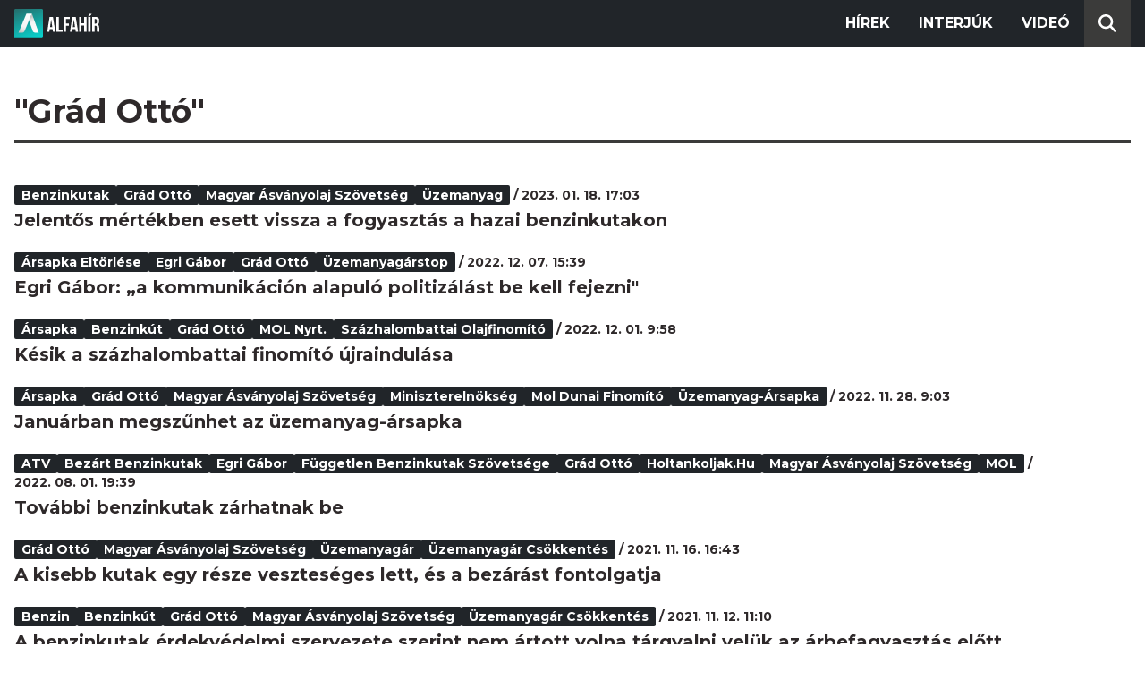

--- FILE ---
content_type: text/html; charset=utf-8
request_url: https://alfahir.hu/hirek/cimkek/grad_otto
body_size: 3382
content:
<!DOCTYPE html><html lang="hu"><head><meta charset="utf-8"><meta http-equiv="X-UA-Compatible" content="IE=edge"><meta name="Environment:Name" content="Production"><meta name="Configuration:ApplicationInsights:InstrumentationKey" content="812ab63d-aee6-4419-bac5-cb941f730375"><meta name="Configuration:Clarity:Tag" content="exwl9obq9y"><meta name="Configuration:GoogleAnalytics:MeasurementId" content="G-W3CYYNNSP3"><meta name="Configuration:GoogleAnalytics:TrackingId" content="G-W3CYYNNSP3"><meta name="Configuration:GoogleAds:ConversionId" content="AW-11139696840"><meta name="Configuration:Facebook:PixelId" content="217285803268827"><meta name="Configuration:WebPush:Vapid:PublicKey" content="BIeD8Zuhq8o5wafkHgZht23hUitQzTIk52JUFtQJ1i6YXTBu7lEnyo1p8LyIwc3uPFfYDxDvI2USncPxbKpSEPM"><meta charset="utf-8"><meta name="viewport" content="width=device-width, initial-scale=1.0"><link rel="preconnect" href="https://fonts.googleapis.com"><link rel="preconnect" href="https://fonts.gstatic.com" crossorigin><link href="https://fonts.googleapis.com/css2?family=Montserrat:wght@300;400;700&family=PT+Serif:ital,wght@0,400;0,700;1,400;1,700&display=swap" rel="stylesheet" /><link rel="stylesheet" href="/dist/index.css?v=FoNdeYdhjYhdZLe5eUy4tW4-6juujBpKz8tdMAZ_xbk" /><script src="/dist/index.min.js?v=O46NDsDg1zrnFxrYhiuSvQzf6dPJI-DfJfDgxxvy4Ho" defer></script><!--AdOcean junk(can't be async or defer)--><script src="https://gemhu.adocean.pl/files/js/ado.js"></script><script src="/scripts/adocean-config.js"></script><!--Pahtpw junk(can't be async or defer)--><script async src="//pahtpw.tech/c/alfahir.hu.js"></script><title>Alfahir.hu</title><meta name="title" content="Alfahir.hu"><meta name="description" content="Alfahir.hu"><meta name="keywords" content="Alfah&#xED;r"><link rel="canonical" href="https://alfahir.hu/hirek/cimkek/grad_otto"><meta property="og:site_name" content="Alfahir.hu"><meta property="og:title" content="Alfahir.hu"><meta property="og:description" content="Alfahir.hu"><meta property="og:url" content="https://alfahir.hu/hirek/cimkek/grad_otto"><meta property="og:type" content="website"><meta name="twitter:title" content="Alfahir.hu"><meta name="twitter:description" content="Alfahir.hu"><meta name="twitter:url" content="https://alfahir.hu/hirek/cimkek/grad_otto"><link rel="prerender" href="/hirek/benzinkutak_grad_otto_magyar_asvanyolaj_szovetseg_uzemanyag" type="text/html"><meta property="fb:app_id" content="581227225377082"><meta property="og:locale" content="hu_HU"><meta name="twitter:card" content="summary"><link rel="alternate" href="/syndication/rss.xml" type="application/rss+xml"><link rel="alternate" href="/syndication/atom.xml" type="application/atom+xml"><link rel="manifest" href="/manifest.webmanifest"><link rel="search" type="application/opensearchdescription+xml" href="/search.osdx"></head><body><header b-jxme7igl9x class="header container-fluid"><div b-jxme7igl9x class="centered"><nav b-jxme7igl9x class="nav"><span b-jxme7igl9x class="nav-toggler-icon"></span><div b-jxme7igl9x class="logo-wrapper"><a b-jxme7igl9x href="/" class="logo-link"><img class="logo" src="/assets/images/logo.svg?v=_iZ7wEfjeI2EU97eJ8hFE0DcuRxjxZ0eiXUkiaTowHw" width="123" height="48" alt="Alfahír logo" /></a></div><ul b-jxme7igl9x class="menu"><li b-jxme7igl9x class="menu-item"><a b-jxme7igl9x class="menu-item-link" href="/hirek">Hírek</a></li><li b-jxme7igl9x class="menu-item"><a b-jxme7igl9x class="menu-item-link" href="/hirek/cimkek/interju">Interjúk</a></li><li b-jxme7igl9x class="menu-item"><a b-jxme7igl9x class="menu-item-link" href="/videok">Videó</a></li></ul><div b-jxme7igl9x class="show-search-button"><svg b-jxme7igl9x class="search-icon" xmlns="http://www.w3.org/2000/svg" viewBox="0 0 512 512"><path b-jxme7igl9x d="M416 208c0 45.9-14.9 88.3-40 122.7L502.6 457.4c12.5 12.5 12.5 32.8 0 45.3s-32.8 12.5-45.3 0L330.7 376c-34.4 25.2-76.8 40-122.7 40C93.1 416 0 322.9 0 208S93.1 0 208 0S416 93.1 416 208zM208 352a144 144 0 1 0 0-288 144 144 0 1 0 0 288z"></svg></div></nav><div b-jxme7igl9x class="search-bar container-fluid"><form class="search-form"><input b-jxme7igl9x class="search-input" type="search" name="query"><input b-jxme7igl9x class="search-button" type="submit" value="Keresés"></form></div></div></header><main b-jxme7igl9x class="main"><div class="page article-list container-fluid"><div class="centered"><h1 class="page-title">&quot;Gr&#xE1;d Ott&#xF3;&quot;</h1><div class="articles-list"><div class="article"><div class="article-info"><ul class="article-tags"><li class="article-tag"><a class="article-tag-link" href="/hirek/cimkek/benzinkutak">benzinkutak</a></li><li class="article-tag"><a class="article-tag-link" href="/hirek/cimkek/grad_otto">Gr&#xE1;d Ott&#xF3;</a></li><li class="article-tag"><a class="article-tag-link" href="/hirek/cimkek/magyar_asvanyolaj_szovetseg">Magyar &#xC1;sv&#xE1;nyolaj Sz&#xF6;vets&#xE9;g</a></li><li class="article-tag"><a class="article-tag-link" href="/hirek/cimkek/uzemanyag">&#xFC;zemanyag</a></li></ul><span class="separator slash"></span><span class="article-date">2023. 01. 18. 17:03</span></div><h2 class="article-title"><a class="article-title-link" href="/hirek/benzinkutak_grad_otto_magyar_asvanyolaj_szovetseg_uzemanyag">Jelent&#x151;s m&#xE9;rt&#xE9;kben esett vissza a fogyaszt&#xE1;s a hazai benzinkutakon</a></h2></div><div class="article"><div class="article-info"><ul class="article-tags"><li class="article-tag"><a class="article-tag-link" href="/hirek/cimkek/arsapka_eltorlese">&#xE1;rsapka elt&#xF6;rl&#xE9;se</a></li><li class="article-tag"><a class="article-tag-link" href="/hirek/cimkek/egri_gabor">Egri G&#xE1;bor</a></li><li class="article-tag"><a class="article-tag-link" href="/hirek/cimkek/grad_otto">Gr&#xE1;d Ott&#xF3;</a></li><li class="article-tag"><a class="article-tag-link" href="/hirek/cimkek/uzemanyagarstop">&#xFC;zemanyag&#xE1;rstop</a></li></ul><span class="separator slash"></span><span class="article-date">2022. 12. 07. 15:39</span></div><h2 class="article-title"><a class="article-title-link" href="/hirek/grad_otto_uzemanyagarstop_arsapka_eltorlese_egri_gabor">Egri G&#xE1;bor: &#x201E;a kommunik&#xE1;ci&#xF3;n alapul&#xF3; politiz&#xE1;l&#xE1;st be kell fejezni&quot;</a></h2></div><div class="article"><div class="article-info"><ul class="article-tags"><li class="article-tag"><a class="article-tag-link" href="/hirek/cimkek/arsapka">&#xE1;rsapka</a></li><li class="article-tag"><a class="article-tag-link" href="/hirek/cimkek/benzinkut">benzink&#xFA;t</a></li><li class="article-tag"><a class="article-tag-link" href="/hirek/cimkek/grad_otto">Gr&#xE1;d Ott&#xF3;</a></li><li class="article-tag"><a class="article-tag-link" href="/hirek/cimkek/mol_nyrt">MOL Nyrt.</a></li><li class="article-tag"><a class="article-tag-link" href="/hirek/cimkek/szazhalombattai_olajfinomito">sz&#xE1;zhalombattai olajfinom&#xED;t&#xF3;</a></li></ul><span class="separator slash"></span><span class="article-date">2022. 12. 01. 9:58</span></div><h2 class="article-title"><a class="article-title-link" href="/hirek/mol_nyrt_szazhalombattai_olajfinomito_arsapka_benzinkut_grad_otto">K&#xE9;sik a sz&#xE1;zhalombattai finom&#xED;t&#xF3; &#xFA;jraindul&#xE1;sa</a></h2></div><div class="article"><div class="article-info"><ul class="article-tags"><li class="article-tag"><a class="article-tag-link" href="/hirek/cimkek/arsapka">&#xE1;rsapka</a></li><li class="article-tag"><a class="article-tag-link" href="/hirek/cimkek/grad_otto">Gr&#xE1;d Ott&#xF3;</a></li><li class="article-tag"><a class="article-tag-link" href="/hirek/cimkek/magyar_asvanyolaj_szovetseg">Magyar &#xC1;sv&#xE1;nyolaj Sz&#xF6;vets&#xE9;g</a></li><li class="article-tag"><a class="article-tag-link" href="/hirek/cimkek/miniszterelnokseg">Minisztereln&#xF6;ks&#xE9;g</a></li><li class="article-tag"><a class="article-tag-link" href="/hirek/cimkek/mol_dunai_finomito">Mol Dunai Finom&#xED;t&#xF3;</a></li><li class="article-tag"><a class="article-tag-link" href="/hirek/cimkek/uzemanyagarsapka">&#xFC;zemanyag-&#xE1;rsapka</a></li></ul><span class="separator slash"></span><span class="article-date">2022. 11. 28. 9:03</span></div><h2 class="article-title"><a class="article-title-link" href="/hirek/arsapka_uzemanyagarsapka_mol_dunai_finomito_grad_otto_magyar_asvanyolaj_szovetseg">Janu&#xE1;rban megsz&#x171;nhet az &#xFC;zemanyag-&#xE1;rsapka</a></h2></div><div class="article"><div class="article-info"><ul class="article-tags"><li class="article-tag"><a class="article-tag-link" href="/hirek/cimkek/atv">ATV</a></li><li class="article-tag"><a class="article-tag-link" href="/hirek/cimkek/bezart_benzinkutak">bez&#xE1;rt benzinkutak</a></li><li class="article-tag"><a class="article-tag-link" href="/hirek/cimkek/egri_gabor">Egri G&#xE1;bor</a></li><li class="article-tag"><a class="article-tag-link" href="/hirek/cimkek/fuggetlen_benzinkutak_szovetsege">F&#xFC;ggetlen Benzinkutak Sz&#xF6;vets&#xE9;ge</a></li><li class="article-tag"><a class="article-tag-link" href="/hirek/cimkek/grad_otto">Gr&#xE1;d Ott&#xF3;</a></li><li class="article-tag"><a class="article-tag-link" href="/hirek/cimkek/holtankoljakhu">holtankoljak.hu</a></li><li class="article-tag"><a class="article-tag-link" href="/hirek/cimkek/magyar_asvanyolaj_szovetseg">Magyar &#xC1;sv&#xE1;nyolaj Sz&#xF6;vets&#xE9;g</a></li><li class="article-tag"><a class="article-tag-link" href="/hirek/cimkek/mol">MOL</a></li></ul><span class="separator slash"></span><span class="article-date">2022. 08. 01. 19:39</span></div><h2 class="article-title"><a class="article-title-link" href="/hirek/bezart_benzinkutak_mol_atv_egri_gabor_fuggetlen_benzinkutak_szovetsege_magyar_asvanyolaj">Tov&#xE1;bbi benzinkutak z&#xE1;rhatnak be</a></h2></div><div class="article"><div class="article-info"><ul class="article-tags"><li class="article-tag"><a class="article-tag-link" href="/hirek/cimkek/grad_otto">Gr&#xE1;d Ott&#xF3;</a></li><li class="article-tag"><a class="article-tag-link" href="/hirek/cimkek/magyar_asvanyolaj_szovetseg">Magyar &#xC1;sv&#xE1;nyolaj Sz&#xF6;vets&#xE9;g</a></li><li class="article-tag"><a class="article-tag-link" href="/hirek/cimkek/uzemanyagar">&#xFC;zemanyag&#xE1;r</a></li><li class="article-tag"><a class="article-tag-link" href="/hirek/cimkek/uzemanyagar_csokkentes">&#xFC;zemanyag&#xE1;r cs&#xF6;kkent&#xE9;s</a></li></ul><span class="separator slash"></span><span class="article-date">2021. 11. 16. 16:43</span></div><h2 class="article-title"><a class="article-title-link" href="/hirek/uzemanyagar_uzemanyagar_csokkentes_grad_otto_magyar_asvanyolaj_szovetseg">A kisebb kutak egy r&#xE9;sze vesztes&#xE9;ges lett, &#xE9;s a bez&#xE1;r&#xE1;st fontolgatja</a></h2></div><div class="article"><div class="article-info"><ul class="article-tags"><li class="article-tag"><a class="article-tag-link" href="/hirek/cimkek/benzin">benzin</a></li><li class="article-tag"><a class="article-tag-link" href="/hirek/cimkek/benzinkut">benzink&#xFA;t</a></li><li class="article-tag"><a class="article-tag-link" href="/hirek/cimkek/grad_otto">Gr&#xE1;d Ott&#xF3;</a></li><li class="article-tag"><a class="article-tag-link" href="/hirek/cimkek/magyar_asvanyolaj_szovetseg">Magyar &#xC1;sv&#xE1;nyolaj Sz&#xF6;vets&#xE9;g</a></li><li class="article-tag"><a class="article-tag-link" href="/hirek/cimkek/uzemanyagar_csokkentes">&#xFC;zemanyag&#xE1;r cs&#xF6;kkent&#xE9;s</a></li></ul><span class="separator slash"></span><span class="article-date">2021. 11. 12. 11:10</span></div><h2 class="article-title"><a class="article-title-link" href="/hirek/magyar_asvanyolaj_szovetseg_grad_otto_benzin_uzemanyagar_csokkentes_benzinkut">A benzinkutak &#xE9;rdekv&#xE9;delmi szervezete szerint nem &#xE1;rtott volna t&#xE1;rgyalni vel&#xFC;k az &#xE1;rbefagyaszt&#xE1;s el&#x151;tt</a></h2></div><div class="article"><div class="article-info"><ul class="article-tags"><li class="article-tag"><a class="article-tag-link" href="/hirek/cimkek/benzinkut">benzink&#xFA;t</a></li><li class="article-tag"><a class="article-tag-link" href="/hirek/cimkek/grad_otto">Gr&#xE1;d Ott&#xF3;</a></li><li class="article-tag"><a class="article-tag-link" href="/hirek/cimkek/magyar_asvanyolaj_szovetseg">Magyar &#xC1;sv&#xE1;nyolaj Sz&#xF6;vets&#xE9;g</a></li><li class="article-tag"><a class="article-tag-link" href="/hirek/cimkek/uzemanyagar">&#xFC;zemanyag&#xE1;r</a></li><li class="article-tag"><a class="article-tag-link" href="/hirek/cimkek/uzemanyagar_csokkentes">&#xFC;zemanyag&#xE1;r cs&#xF6;kkent&#xE9;s</a></li></ul><span class="separator slash"></span><span class="article-date">2021. 11. 11. 13:56</span></div><h2 class="article-title"><a class="article-title-link" href="/hirek/magyar_asvanyolaj_szovetseg_grad_otto_uzemanyagar_uzemanyagar_csokkentes_benzinkut">&#xDC;zemanyag&#xE1;r-cs&#xF6;kkent&#xE9;s: eln&#xF6;ks&#xE9;gi &#xFC;l&#xE9;st tart a benzinkutakat k&#xE9;pvisel&#x151; Magyar &#xC1;sv&#xE1;nyolaj Sz&#xF6;vets&#xE9;g</a></h2></div></div><div class="pagination"><a class="pagination-page" href="/hirek/cimkek/grad_otto/oldalak/1">&lt;&lt;</a><a class="pagination-page current-page" href="/hirek/cimkek/grad_otto/oldalak/1">1</a><a class="pagination-page" href="/hirek/cimkek/grad_otto/oldalak/1">&gt;&gt;</a></div></div></div></main><footer b-jxme7igl9x class="footer"><div b-jxme7igl9x class="container-fluid"><div b-jxme7igl9x class="footer-content centered"><a class="logo-link" href="/"><img class="logo" src="/assets/images/logo.svg?v=_iZ7wEfjeI2EU97eJ8hFE0DcuRxjxZ0eiXUkiaTowHw" width="123" height="48" alt="Alfahír logo" /></a><ul b-jxme7igl9x class="footer-links"><li b-jxme7igl9x><a b-jxme7igl9x class="footer-link" href="/adatvedelem">Adatvédelem</a></li><li b-jxme7igl9x><a b-jxme7igl9x class="footer-link" href="/impresszum">Impresszum</a></li><li b-jxme7igl9x><a b-jxme7igl9x class="footer-link" href="mailto:szerk@alfahir.hu">Kapcsolat</a></li></ul><div b-jxme7igl9x class="copyright">&copy; 2026 Alfahír</div></div></div></footer></body></html>

--- FILE ---
content_type: text/html
request_url: https://api.indidata.com/device_id.html
body_size: 156
content:
<!DOCTYPE html>
<html>
<head>
  <title>Indidata Device ID generator</title>
</head>
	<body>
		<script src="/device_id.js?ver=12"></script>
	</body>
</html>